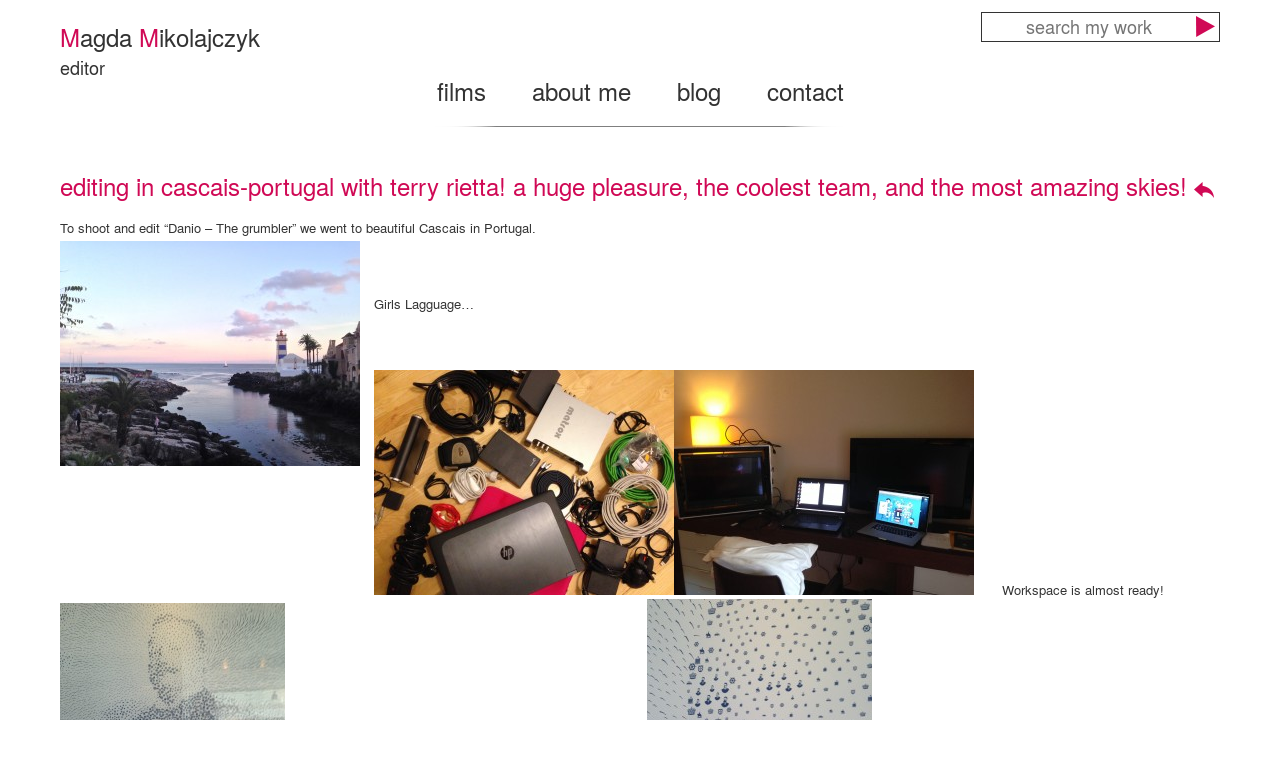

--- FILE ---
content_type: text/html; charset=UTF-8
request_url: http://magdamiko.com/editing-in-cascais-portugal-with-terry-rietta-a-huge-pleasure-and-the-most-amazing-skies/
body_size: 2593
content:
<!DOCTYPE html>
<!--[if IE 7]>
<html class="ie ie7" lang="en-US">
<![endif]-->
<!--[if IE 8]>
<html class="ie ie8" lang="en-US">
<![endif]-->
<!--[if !(IE 7) | !(IE 8) ]><!-->
<html lang="en-US">
<!--<![endif]-->
<head>
	<meta charset="UTF-8">
	<meta name="viewport" content="width=device-width">
	<title>Magda Mikolajczyk Editing in Cascais-Portugal with Terry Rietta! A huge pleasure, the coolest team, and the most amazing skies! | </title>
	<link rel="profile" href="http://gmpg.org/xfn/11">
	<link rel="pingback" href="http://magdamiko.com/xmlrpc.php">
	
<link rel="icon" type="image/png" href="http://magdamiko.com/wp-content/themes/miko/images/fav.png"/>
<link rel="stylesheet" href="http://magdamiko.com/wp-content/themes/miko/css/normalize.css" type="text/css" media="screen" />
<link rel="stylesheet" href="http://magdamiko.com/wp-content/themes/miko/js/jquery-ui-custom/css/smoothness/jquery-ui-1.10.4.custom.min.css" type="text/css" media="screen" />
<link rel="stylesheet" href="http://magdamiko.com/wp-content/themes/miko/js/fancybox-v2.1.5/jquery.fancybox.css" type="text/css" media="screen" />
<link rel="stylesheet" href="http://magdamiko.com/wp-content/themes/miko/style.css" type="text/css" media="screen" />
<script src="//ajax.googleapis.com/ajax/libs/jquery/1.11.0/jquery.min.js"></script>
<script src="//ajax.googleapis.com/ajax/libs/jqueryui/1.10.4/jquery-ui.min.js"></script>
<!--[if lt IE 9]>
	<script src="http://magdamiko.com/wp-content/themes/miko/js/html5.js"></script>
<![endif]-->
<script type="text/javascript" src="http://magdamiko.com/wp-content/themes/miko/js/fancybox-v2.1.5/jquery.fancybox.pack.js"></script>

<script type="text/javascript" src="http://magdamiko.com/wp-content/themes/miko/js/dsr.js"></script>


<link rel="alternate" type="application/rss+xml" title="Magdalena Mikolajczyk &raquo; Editing in Cascais-Portugal with Terry Rietta! A huge pleasure, the coolest team, and the most amazing skies! Comments Feed" href="http://magdamiko.com/editing-in-cascais-portugal-with-terry-rietta-a-huge-pleasure-and-the-most-amazing-skies/feed/" />
<link rel='stylesheet' id='page-list-style-css'  href='http://magdamiko.com/wp-content/plugins/page-list/css/page-list.css?ver=4.2' type='text/css' media='all' />
<link rel="EditURI" type="application/rsd+xml" title="RSD" href="http://magdamiko.com/xmlrpc.php?rsd" />
<link rel="wlwmanifest" type="application/wlwmanifest+xml" href="http://magdamiko.com/wp-includes/wlwmanifest.xml" /> 
<link rel='prev' title='Back to Warsaw &#8211; Party in Platige' href='http://magdamiko.com/back-to-warsaw-party-in-platige/' />
<link rel='next' title='Who&#8217;s editing in town?' href='http://magdamiko.com/whos-editing-in-town/' />
<meta name="generator" content="WordPress 3.8.41" />
<link rel='canonical' href='http://magdamiko.com/editing-in-cascais-portugal-with-terry-rietta-a-huge-pleasure-and-the-most-amazing-skies/' />
<link rel='shortlink' href='http://magdamiko.com/?p=970' />
	<style type="text/css">.recentcomments a{display:inline !important;padding:0 !important;margin:0 !important;}</style>
</head>
<body>


<div id="main">

<div id="header" class="fl">
<div id="site-title" class="fl">
<h1><a href="http://magdamiko.com/"><span class="pink">M</span>agda <span class="pink">M</span>ikolajczyk</a></h1>
<h2><a href="http://magdamiko.com/">editor</a></h2>
</div>
<div class="filmsearch fr">
<form method="get" id="searchform" action="http://magdamiko.com/">
  <input type="text" placeholder="search my work" value="" name="s" id="s" class="fl" />
  <input type="hidden" value="3" name="cat" id="scat" />
  <input type="submit" id="searchsubmit" value="" class="fr" />
</form></div>
<div class="menu-main-menu-container"><ul id="menu-main-menu" class="menu"><li id="menu-item-20" class="menu-item menu-item-type-post_type menu-item-object-page menu-item-20"><a href="http://magdamiko.com/">films</a></li>
<li id="menu-item-17" class="menu-item menu-item-type-post_type menu-item-object-page menu-item-17"><a href="http://magdamiko.com/about-me/">about me</a></li>
<li id="menu-item-18" class="menu-item menu-item-type-post_type menu-item-object-page menu-item-18"><a href="http://magdamiko.com/blog/">blog</a></li>
<li id="menu-item-19" class="menu-item menu-item-type-post_type menu-item-object-page menu-item-19"><a href="http://magdamiko.com/contact/">contact</a></li>
</ul></div>
</div>


<div id="content" class="fl">

				<div class="post single" id="single-970">
		<h3 class="pink">Editing in Cascais-Portugal with Terry Rietta! A huge pleasure, the coolest team, and the most amazing skies!<a href="#" class="back_btn"></a></h3>
			<div class="entry">
				<p>To shoot and edit &#8220;Danio &#8211; The grumbler&#8221; we went to beautiful Cascais in Portugal.</p>
<p><a style="line-height: 1.5em" href="http://magdamiko.com/wp-content/uploads/2014/12/3_IMG_8722.jpg"><img class="alignleft" title="wonderful " alt="3_IMG_8722" src="http://magdamiko.com/wp-content/uploads/2014/12/3_IMG_8722-300x225.jpg" width="300" height="225" /></a></p>
<p>&nbsp;</p>
<p>&nbsp;</p>
<p>&nbsp;</p>
<p>Girls Lagguage&#8230;</p>
<p>&nbsp;</p>
<p>&nbsp;</p>
<p>&nbsp;</p>
<p style="text-align: left"><a style="line-height: 1.5em" href="http://magdamiko.com/wp-content/uploads/2014/12/1_IMG_8171.jpg"><img class="alignnone size-medium wp-image-971" title="Normal stuff in a girls luggage" alt="1_IMG_8171" src="http://magdamiko.com/wp-content/uploads/2014/12/1_IMG_8171-300x225.jpg" width="300" height="225" /></a><a style="line-height: 1.5em" href="http://magdamiko.com/wp-content/uploads/2014/12/2_IMG_8741.jpg"><img class="alignnone size-medium wp-image-972" title="Preparing workspace" alt="2_IMG_8741" src="http://magdamiko.com/wp-content/uploads/2014/12/2_IMG_8741-300x225.jpg" width="300" height="225" /></a>       Workspace is almost ready!</p>
<p><a style="line-height: 1.5em" href="http://magdamiko.com/wp-content/uploads/2014/12/IMG_8689-e1417461572861.jpg"><img class="size-medium wp-image-982 alignleft" title="nice" alt="IMG_8689" src="http://magdamiko.com/wp-content/uploads/2014/12/IMG_8689-e1417461572861-225x300.jpg" width="225" height="300" /></a><a style="line-height: 1.5em" href="http://magdamiko.com/wp-content/uploads/2014/12/IMG_8690-e1417461351855.jpg"><img class="size-medium wp-image-983 aligncenter" alt="IMG_8690" src="http://magdamiko.com/wp-content/uploads/2014/12/IMG_8690-e1417461351855-225x300.jpg" width="225" height="300" /></a></p>
<p><a href="http://magdamiko.com/wp-content/uploads/2014/12/4_IMG_8771.jpg"><img class="alignnone size-medium wp-image-974" title="Looks like a presentation" alt="4_IMG_8771" src="http://magdamiko.com/wp-content/uploads/2014/12/4_IMG_8771-300x225.jpg" width="300" height="225" /></a> Time for a presentation&#8230; an amazing team!!</p>
<p><a href="http://magdamiko.com/wp-content/uploads/2014/12/IMG_8408.jpg"><img class="alignnone size-medium wp-image-975" title="the sky was amazing " alt="IMG_8408" src="http://magdamiko.com/wp-content/uploads/2014/12/IMG_8408-300x225.jpg" width="300" height="225" /></a><a style="line-height: 1.5em" href="http://magdamiko.com/wp-content/uploads/2014/12/IMG_8429.jpg"><img class="alignnone size-medium wp-image-976" alt="IMG_8429" src="http://magdamiko.com/wp-content/uploads/2014/12/IMG_8429-300x225.jpg" width="300" height="225" /></a></p>
<p><a href="http://magdamiko.com/wp-content/uploads/2014/12/IMG_8517.jpg"><img class="alignnone size-medium wp-image-977" alt="IMG_8517" src="http://magdamiko.com/wp-content/uploads/2014/12/IMG_8517-300x225.jpg" width="300" height="225" /></a><a style="line-height: 1.5em" href="http://magdamiko.com/wp-content/uploads/2014/12/IMG_8600.jpg"><img class="alignnone size-medium wp-image-978" alt="IMG_8600" src="http://magdamiko.com/wp-content/uploads/2014/12/IMG_8600-300x225.jpg" width="300" height="225" /></a></p>
<p><a href="http://magdamiko.com/wp-content/uploads/2014/12/IMG_8604.jpg"><img class="alignnone size-medium wp-image-979" alt="IMG_8604" src="http://magdamiko.com/wp-content/uploads/2014/12/IMG_8604-300x225.jpg" width="300" height="225" /></a><a style="line-height: 1.5em" href="http://magdamiko.com/wp-content/uploads/2014/12/IMG_86751-e1417461286884.jpg"><img class="alignnone size-medium wp-image-990" alt="IMG_8675" src="http://magdamiko.com/wp-content/uploads/2014/12/IMG_86751-e1417461286884-225x300.jpg" width="225" height="300" /></a></p>
<p><a href="http://magdamiko.com/wp-content/uploads/2014/12/IMG_8688.jpg"><img class="alignnone size-medium wp-image-981" alt="IMG_8688" src="http://magdamiko.com/wp-content/uploads/2014/12/IMG_8688-300x225.jpg" width="300" height="225" /></a><a style="line-height: 1.5em" href="http://magdamiko.com/wp-content/uploads/2014/12/IMG_8691.jpg"><img class="alignnone size-medium wp-image-984" alt="IMG_8691" src="http://magdamiko.com/wp-content/uploads/2014/12/IMG_8691-300x225.jpg" width="300" height="225" /></a></p>
<p><a href="http://magdamiko.com/wp-content/uploads/2014/12/IMG_8752.jpg"><img class="alignnone size-medium wp-image-985" alt="IMG_8752" src="http://magdamiko.com/wp-content/uploads/2014/12/IMG_8752-300x225.jpg" width="300" height="225" /></a><a style="line-height: 1.5em" href="http://magdamiko.com/wp-content/uploads/2014/12/IMG_8754.jpg"><img class="alignnone size-medium wp-image-986" alt="IMG_8754" src="http://magdamiko.com/wp-content/uploads/2014/12/IMG_8754-300x225.jpg" width="300" height="225" /></a></p>
<p><a href="http://magdamiko.com/wp-content/uploads/2014/12/IMG_8759.jpg"><img class="alignnone size-medium wp-image-987" title="presentation is over" alt="IMG_8759" src="http://magdamiko.com/wp-content/uploads/2014/12/IMG_8759-300x225.jpg" width="300" height="225" /></a> Looks like the presentation is over</p>

				

			</div>
		</div>
			
     </div>



<div id="footer" class="fl">
	<p>magdamiko.com2014 <a href="http://magdamiko.com">magdalena mikolajczyk</span></a> | powered by <a href="http://roofonfire.com">roofonfire</a></p>
<ul class="social fr">
<li><a href="#showemail" target="_blank" class="s-email"></a></li>
<li><a href="#showphone" target="_blank" class="s-phone"></a></li>
<li><a href="https://vimeo.com/user26511075" target="_blank" class="s-vimeo"></a></li>
</ul>

<div id="dialog-email" style="display:none;">
<h3><center>my email:</center></h3>
<center><a href="mailto:magda_miko@hotmail.com">magda_miko@hotmail.com</a> or</center>
<center><a href="mailto:info@magdamiko.com">info@magdamiko.com</a></center>
</div>
<div id="dialog-phone" style="display:none;">
<h3>my phone no.:</h3>
<p>+48 606 836 683</p>
</div>




</div>

</body>
</html>

--- FILE ---
content_type: text/css
request_url: http://magdamiko.com/wp-content/themes/miko/style.css
body_size: 2788
content:
/*
Theme Name: miko
Theme URI: 
Description: Magdalena Mikołajczyk - editor - portfolio
Version: 1.0
Author: Arkadiusz Lendzian
Author URI: www.roofonfire.com
Tags: white, light, two-columns, complex


re-built from: 

	minimalism v1.0.3
	http://www.genaehr.com/minimalism/
	

*/



/* font-faces */

@font-face {
    font-family: 'HelveticaLTStdRoman';
    src: url('fonts/helveticaltstd-roman.eot');
    src: local('☺'), url('fonts/helveticaltstd-roman.woff') format('woff'), url('fonts/helveticaltstd-roman.ttf') format('truetype'), url('fonts/helveticaltstd-roman.svg#webfonti82c0maM') format('svg');
    font-weight: normal;
    font-style: normal;
}
@font-face {
    font-family: 'texgyreheros-regular-webfont';
    src: url('fonts/texgyreheros-regular-webfont.eot');
    src: local('☺'), url('fonts/texgyreheros-regular-webfont.woff') format('woff'), url('fonts/texgyreheros-regular-webfont.ttf') format('truetype'), url('fonts/texgyreheros-regular-webfont.svg#webfonti82c0maM') format('svg');
    font-weight: normal;
    font-style: normal;
}

/* font-faces END */


/* Globals */
* {margin: 0;
   padding: 0;
   outline:none;
   text-decoration:none;
   }


body {
	font:13px 'texgyreheros-regular-webfont', Arial,Sans-Serif;
	background: #fff;
	color: #333333;
	}
.fl {float:left; margin:0;}
.fr {float:right; margin:0;}
.center {margin:0 auto;	}
.undl {text-decoration:underline;}
.half {width:50%; padding:0;margin:0;}
.align-r {text-align:right;}

.hidden {
	display: none;
	}
.menu-item a {color:#333333;}
.gray {color:#333;}
.bold {font-weight:bold;}
.semi-bold {font-weight: bolder;}
.pink, .current-menu-item a, a {color:#d00955;}
a img {
	border: none;
	}
	small {
	font:18px 'texgyreheros-regular-webfont', Arial,Sans-Serif;
	font-size: 0.8em;
	line-height: 1.5em;
	}

h1, h2, h3,h4,h5 {
	font-family:'texgyreheros-regular-webfont', Arial,Sans-Serif;
	font-weight: normal;
	color:#d00955;
	}
h1 {font-size:24px;}
h2 {font-size:20px;}
h3 {font-size:24px;}
h4 {font-size:13px;} 
h5 {font-size:11px;}

h1, h1 a, h1 a:hover, h1 a:visited {text-decoration: none;}

h2 a, h2 a:visited, h3, h3 a, h3 a:visited {}

code {
	font: 1.1em 'Courier New', Courier, Fixed;
	}

acronym, abbr, span.caps
{
	font-size: 0.9em;
	letter-spacing: .07em;
	}

pre {
	font: 1.1em 'Courier New', Courier, Fixed;
	overflow: auto; /*--If the Code exceeds the width, a scrolling is available--*/
	overflow-Y: hidden;  /*--Hides vertical scroll created by IE--*/
}

a {
	color: #d00955;
	text-decoration: none;
	}

a:hover {text-decoration:none; color:#d00955;}

.clr { clear: both !important; font-size: 0 !important; line-height: 0 !important; height: 0 !important; min-height: 0 !important; margin: 0 !important; padding: 0 !important; float: none !important; display: block; } 

/* Globals END */

/* Layout */

#main {
width:1160px;
margin:0 auto;
}
#header { 
width:1160px;
height: 168px;
background:url(images/divider.png) bottom center no-repeat;
position:relative;
}

p.film-post-nagroda {
position: absolute;
bottom: -3px;
right: 0;
}


#header h1 a,#header h1 a {
	color: #333333;
	font:24px 'texgyreheros-regular-webfont', Arial,Sans-Serif;
	}
#header h2 a,#header h2 a {
	color: #333333;
	font:18px 'texgyreheros-regular-webfont', Arial,Sans-Serif;
	}
#site-title {margin-top:19px;}
#header h1 {
margin: 0;
padding: 0;	
}
#header h2 {
margin-top: -2px;
}

.menu-main-menu-container {
float:left;
width:100%;
margin:-8px auto auto 0px;
text-align:center;
}
.menu-main-menu-container ul.menu {
	list-style:none;
}
.menu-main-menu-container ul.menu li {display:inline-block;padding:0 21px;}
.menu-main-menu-container ul.menu li a {font-size:24px;}

#content {
	width:100%;
    min-height:406px;
	padding-bottom:40px;
	}
	
#content .post > h3 {
font-size: 24px;
text-transform: lowercase;
font-weight: normal;
width: 1160px;
height: 35px;
display: block;
position: relative;
}

.entry {margin-top: 15px;}


a.back_btn {
	width:26px;
	height:18px;
	position:absolute;
	top:13px;
	right:0;
	display:block;
	background:url(images/bck.png) 0 0 no-repeat;}
a.back_btn:hover {
	background-position:0 -18px;
}

div.blog-item {
float: left;
width: 382px;
margin: 0px 6px 25px 0px;
position:relative;
}
span.blog-tape {
	display:block;
	position:absolute;
	top:-13px;
	left:138px;
	width:85px;
	height:29px;
	background:url(images/blog/blog-tape.png) 0 0 no-repeat;
}
a.blog-post-overlay {
	position:absolute;
	top:0;
	left:0;
	width:382px;
	height:252px;
	background:url(images/zoom.png) 0 0 no-repeat;
	display:none;
	}
	
div.blog-item img.wp-post-image {width:382px !important; height:252px !important;}

div.blog-item.last-item {
margin-right: 0;
}

p.film-post-title, p.film-post-agency {
white-space: nowrap;
text-overflow: ellipsis;
overflow: hidden;
display: block;	
}
p.film-post-agency { font-family:Georgia, "Times New Roman", Times, serif; font-style:italic;color: #979797;}



#footer {
	width:100%;
	padding-bottom:40px;
	padding-top:25px;
	position:relative;
	}
#footer ul.social {
	margin-top:-25px;
	list-style:none;
}
#footer ul.social li {
	float:left;
	margin-left:3px;
}
#footer ul.social li a {
	display:block;
	width:32px;
	height:32px;
	background-image:url(images/social-sprites.png);
	background-repeat:no-repeat;
}
#footer ul.social li a.s-email {background-position:0px 0px;}
#footer ul.social li a.s-phone {background-position:-32px 0px;}
#footer ul.social li a.s-vimeo {background-position:-64px 0px;}




/* Layout END */



/* Begin Images */


img.centered {
	display: block;
	margin-left: auto;
	margin-right: auto;
	}

img.alignright {
	padding: 4px;
	margin: 0 0 2px 7px;
	display: inline;
	}

img.alignleft {
padding: 4px;
margin: 0 10px 10px -4px;
display: inline;
	}

.alignright {
	float: right;
	}

.alignleft {
	float: left
	}
	
	
/* End Images */



/* Begin Lists


/* End Lists */



/* Begin Form Elements */

input, textarea, select {font:18px 'texgyreheros-regular-webfont', Arial,Sans-Serif; }

select {}

#header .filmsearch {
	height:28px;
	width:237px;
	border:1px solid #333;
	margin-top:12px;
	}
#header .filmsearch	input[type=text],#header .filmsearch input[type=search] {
padding: 0px;
width: 213px;
text-align: center;
border: none;
}
#header .filmsearch	input[type=submit] {
display: block;
margin: 0;
outline: 0;
border: 0;
background: url(images/film-srch.png) 0 0 no-repeat;
width: 23px;
	}

.nothing-found-form form {margin-top:12px;}
.nothing-found-form input {float:left;}
.nothing-found-form input[type=submit] {
background: url(images/film-srch.png) 0 0 no-repeat;
width: 23px;
height: 26px;
border: none;
outline: none;
display: block;
margin: 2px auto auto -24px;
position: relative;
z-index: 10000;
}





/* End Form Elements */


/* Begin Tables*/
table {
	margin: 10px 0 0 0;
	width: 100%;
	padding: 5px;
	border: 1px solid #333
	}
th {
	padding: 5px;
	}
td {
	padding: 5px;
	border-top: 1px solid #333
	}

/* End Tables */


/* Begin Comments*/


/* End Comments */



/* Begin Sidebar */
#sidebar {	}

/* End Sidebar */



/* Begin Various Tags & Classes */
acronym, abbr, span.caps {
	cursor: help;
	}

acronym, abbr {
	border-bottom: 1px dashed #eee;
	}

blockquote {
	font-weight:bold;
	margin: 15px 30px 0 10px;
	padding-left: 20px;
	border-left: 5px solid #eee;
	}

blockquote cite {
	margin: 5px 0 0;
	display: block;
	}



/* End Various Tags & Classes*/



/* Captions */
.aligncenter,
div.aligncenter {
	display: block;
	margin-left: auto;
	margin-right: auto;
}

.wp-caption {
	border: 1px solid #eee;
	background-color: #fff;
	padding-top: 4px;
	margin-top: 10px;
	-moz-border-radius: 3px;
	-khtml-border-radius: 3px;
	-webkit-border-radius: 3px;
	border-radius: 3px;
}

.wp-caption img {
	margin: 0px 5px;
	padding: 0;
	border: 0 none;
}

.wp-caption p.wp-caption-text {
	font-size: 11px;
	line-height: 17px;
	padding: 0 4px 5px;
	margin: 0;
}
/* End captions */

/* plugin fixes  */
 
.page-list-ext-item {clear:none !important; width:382px;}
.page-list-ext-item a:hover {}
.page-list.page-list-ext {width:101%;margin-top: 37px;}
.page-list-ext-title {margin:0px auto auto 0px;}
.page-list-ext-title a {color:#333;font-size:16px;}
.page-list-ext-title a:hover {color:#d00955;}


/* fancybox plugin  */
.fancybox-outer {background-color:#000;}
.fancybox-skin, #fancybox-content {background-color:#000;}
.fancybox-skin {padding:0px !important;}

p.blog-post-title>a {
text-overflow: ellipsis;
width: 362px;
white-space: nowrap;
overflow: hidden;
display: block;
}


h3 ul.menu {
font-size: 24px;
text-transform: lowercase;
font-weight: normal;
width: 1160px;
height: 35px;
display: block;
position: relative;
}
h3 ul.menu li {
	display:inline-block;
	list-style:none;
	margin-right:12px;
	}

--- FILE ---
content_type: text/css
request_url: http://magdamiko.com/wp-content/plugins/page-list/css/page-list.css?ver=4.2
body_size: 353
content:
/*
Page-list plugin
http://wordpress.org/plugins/page-list/
*/

/* default styles for [pagelist], [subpages], [siblings] */
.page-list .current_page_item > a {
	font-weight: bold; /* hilite active item */
}

/* default styles for [pagelist_ext] */
.page-list-ext {
	clear: both;
}
/* clearfix-hack */
.page-list-ext {
	*zoom: 1;
}
.page-list-ext:before, .page-list-ext:after {
	display: table;
	line-height: 0;
	content: "";
}
.page-list-ext:after {
	clear: both;
}
.page-list-ext .page-list-ext-item {
	clear: both;
	margin: 10px 6px 30px 0;
}
.page-list-ext .page-list-ext-image {
	float: left;
	display: inline;
	margin: 5px 15px 5px 0;
}
.page-list-ext .page-list-ext-title {
	clear: none;
}


--- FILE ---
content_type: application/javascript
request_url: http://magdamiko.com/wp-content/themes/miko/js/dsr.js
body_size: 1167
content:
/* Declare a namespace for the site */
var Site = window.Site || {};



/* Create a closure to maintain scope of the '$'
   and remain compatible with other frameworks.  */
(function($) {
	//same as $(document).ready();



$(function() {
 $('#post-23').addClass('three-four');
 $('body').on('click', 'a.back_btn', function(e) {
	e.preventDefault();
  	parent.history.back();
    return false;
  });	
});

$(function() {
var thirdBox = 'div.search-content div.entry>div.blog-item:nth-child(3n)'
$(thirdBox).addClass("last-item");
$(thirdBox).after($('<div class="clr"></div>'));
});

$(function() {
 $('body').on('click', 'a.play_movie', function(e) {
	e.preventDefault();
	$('.vimeo-wrap').hide();
	$('.vimeo-movie-player').html(' ');
  	item = $(this).parent('.blog-item');
	vimeoId = $('.vimeo-id-js',item).text();
	itemVideoWrap = $('.vimeo-wrap',item);
	$('.vimeo-movie-player.horizontal',item).html('<iframe src="//player.vimeo.com/video/' + vimeoId + '?autoplay=1" width="1042" height="590" frameborder="0" scrolling="no" webkitallowfullscreen mozallowfullscreen allowfullscreen></iframe>');
	$('.vimeo-movie-player.three-four',item).html('<iframe src="//player.vimeo.com/video/' + vimeoId + '?autoplay=1" width="788" height="590" frameborder="0" scrolling="no" webkitallowfullscreen mozallowfullscreen allowfullscreen></iframe>');
$.fancybox({
	     dataType: 'inline',
         content: itemVideoWrap,
		 scrolling : 'no',
	     preload   : true,
		 padding    :  1,
		 openEffect	:	'elastic',
		 closeEffect	:	'elastic',
		 openSpeed		:	200, 
		 closeSpeed		:	200,
		 beforeClose: function() {
         $('div.vimeo-movie-player').html(' ');
         }
    });
  return false;
  });
});

$(function() {
	
$(".single .entry a[href$='.jpg'],.single .entry a[href$='.png'],.single .entry a[href$='.gif']").attr('rel', 'gallery').fancybox({
         padding    :  1,
		 openEffect	:	'elastic',
		 closeEffect	:	'elastic',
		 openSpeed		:	200, 
		 closeSpeed		:	200,
		 maxHeight      :   500  
		 
});
});




$(function() {
$('div.blog-item ').mouseenter(function(){
$('>a.blog-post-overlay',this).fadeIn(300);
});
$('div.blog-item').mouseleave(function(){
$('a.blog-post-overlay').hide();
});
		});

$(function() {
$('ul.social>li>a').mouseenter(function(){
$(this).animate({
'background-position-y':'-32px'	
},150,'linear');
});
$('ul.social>li>a').mouseleave(function(){
$('ul.social>li>a').css('background-position-y','0');
});
		});
		
$(function() {
$('ul.social>li>a.s-email').click(function(e){
e.preventDefault();
$('#dialog-email').dialog({
					width: 400 ,
					modal: true
					   });	
});
$('ul.social>li>a.s-phone').click(function(e){
e.preventDefault();
$('#dialog-phone').dialog({
					width: 400 ,
					modal: true 
					   });	
});

$('#menu-item-19>a').click(function(e){
e.preventDefault();
$('#contact-details').dialog({
					width: 400 ,
					modal: true
					   });	
});


});
		
$(function() {
	

});

 


	$(window).bind("load", function() {
		
		
	
	});
	
})(jQuery);